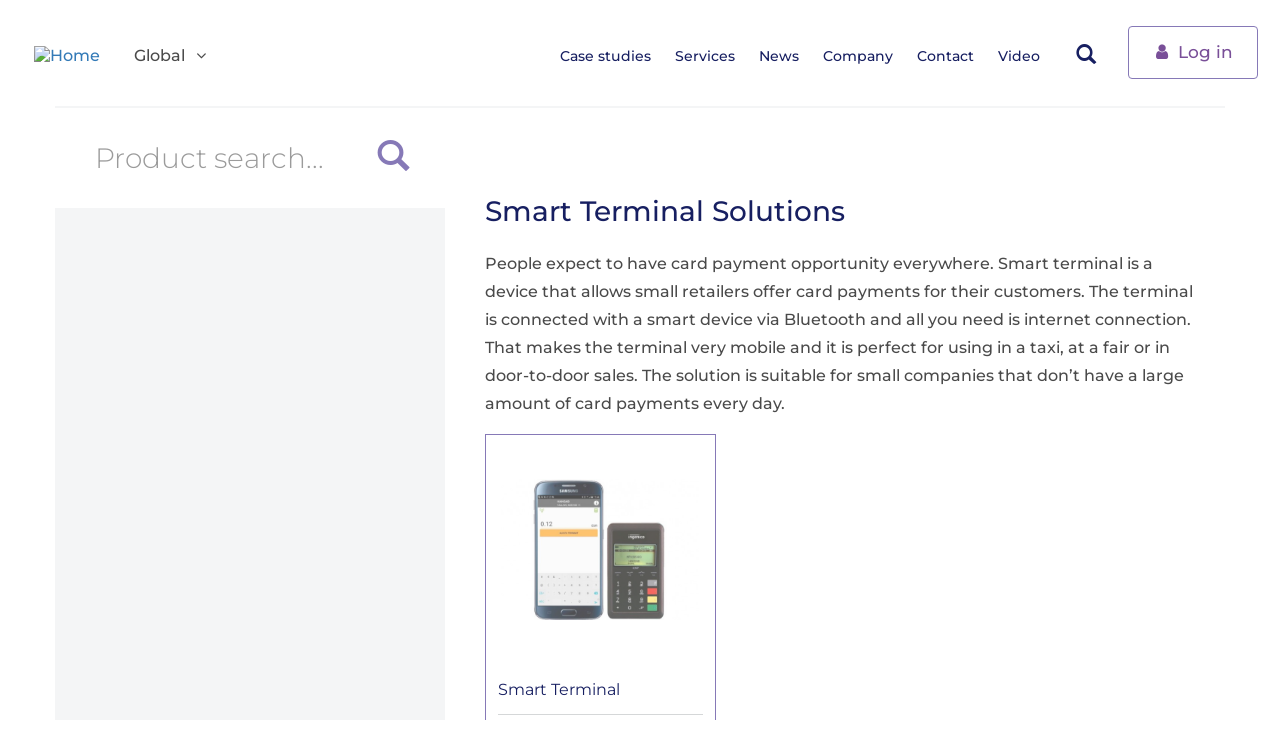

--- FILE ---
content_type: text/html; charset=utf-8
request_url: https://www.hansab.com/en/smart-terminal-solutions
body_size: 6183
content:
 <!DOCTYPE html>
<html lang="en" dir="ltr" prefix="content: http://purl.org/rss/1.0/modules/content/ dc: http://purl.org/dc/terms/ foaf: http://xmlns.com/foaf/0.1/ rdfs: http://www.w3.org/2000/01/rdf-schema# sioc: http://rdfs.org/sioc/ns# sioct: http://rdfs.org/sioc/types# skos: http://www.w3.org/2004/02/skos/core# xsd: http://www.w3.org/2001/XMLSchema#">
<head profile="http://www.w3.org/1999/xhtml/vocab">
        <!-- Google Tag Manager -->
      <script>(function(w,d,s,l,i){w[l]=w[l]||[];w[l].push({'gtm.start':
              new Date().getTime(),event:'gtm.js'});var f=d.getElementsByTagName(s)[0],
            j=d.createElement(s),dl=l!='dataLayer'?'&l='+l:'';j.async=true;j.src=
            ' https://www.googletagmanager.com/gtm.js?id='+i+dl;f.parentNode.insertBefore(j,f);
        })(window,document,'script','dataLayer','GTM-WRGDHR');</script>
      <!-- End Google Tag Manager -->
    <meta http-equiv="X-UA-Compatible" content="IE=Edge">
  <meta charset="utf-8">
  <meta name="viewport" content="width=device-width, initial-scale=1.0">
  <meta name="msvalidate.01" content="C2D0F492F7D51AEA597C5397DD2B21F1" />
  <meta http-equiv="Content-Type" content="text/html; charset=utf-8" />
<link rel="shortcut icon" href="https://www.hansab.com/sites/all/themes/hansab/imgs/favicon.ico" type="image/vnd.microsoft.icon" />
<meta name="description" content="People expect to have card payment opportunity everywhere. Smart terminal is a device that allows small retailers offer card payments for their customers. The terminal is connected with a smart device via Bluetooth and all you need is internet connection. That makes the terminal very mobile and it is perfect for using in a taxi, at a fair or in door-to-door sales. The solution" />
<meta name="generator" content="Drupal 7 (http://drupal.org)" />
<link rel="canonical" href="https://www.hansab.com/en/smart-terminal-solutions" />
<link rel="shortlink" href="https://www.hansab.com/en/node/170" />
<meta property="og:site_name" content="Hansab Global" />
<meta property="og:type" content="article" />
<meta property="og:url" content="https://www.hansab.com/en/smart-terminal-solutions" />
<meta property="og:title" content="Smart Terminal Solutions" />
<meta property="og:description" content="People expect to have card payment opportunity everywhere. Smart terminal is a device that allows small retailers offer card payments for their customers. The terminal is connected with a smart device via Bluetooth and all you need is internet connection. That makes the terminal very mobile and it is perfect for using in a taxi, at a fair or in door-to-door sales. The solution is suitable for small companies that don’t have a large amount of card payments every day." />
<meta property="og:updated_time" content="2016-05-18T09:50:51+03:00" />
<meta property="og:image" content="https://www.hansab.com/sites/default/files/product_category_images/mpos_solution_small.jpg" />
<meta property="article:published_time" content="2015-09-25T09:28:41+03:00" />
<meta property="article:modified_time" content="2016-05-18T09:50:51+03:00" />
<meta name="google-site-verification" content="8PgyhT4arYZJTJBxbfOaOVBsC178_rxSWHv3N1dX_jA" />
  <title>Smart Terminal Solutions | Hansab Global</title>
  <link type="text/css" rel="stylesheet" href="https://www.hansab.com/sites/default/files/css/css_lQaZfjVpwP_oGNqdtWCSpJT1EMqXdMiU84ekLLxQnc4.css" media="all" />
<link type="text/css" rel="stylesheet" href="https://www.hansab.com/sites/default/files/css/css_UnHSfCXZ0vO4QcS-ytRS9lKq9qzvJRv6nimEJ8rAvZQ.css" media="all" />
<link type="text/css" rel="stylesheet" href="https://www.hansab.com/sites/default/files/css/css_bCFYZJRVxzco_xjmxAKin0ZC3TKKpnVr-uSg47Jpb6k.css" media="all" />
<link type="text/css" rel="stylesheet" href="https://www.hansab.com/sites/default/files/css/css_xTwqCZc1u69g5FjYM8UL6gdcZJFYupPD6Z9I42u4BMQ.css" media="all" />
  <!-- HTML5 element support for IE6-8 -->
  <!--[if lt IE 9]>
    <script src="//html5shiv.googlecode.com/svn/trunk/html5.js"></script>
  <![endif]-->
  <script src="https://www.hansab.com/sites/default/files/js/js_6UR8aB1w5-y_vdUUdWDWlX2QhWu_qIXlEGEV48YgV-c.js"></script>
<script src="https://www.hansab.com/sites/default/files/js/js_onbE0n0cQY6KTDQtHO_E27UBymFC-RuqypZZ6Zxez-o.js"></script>
<script src="https://www.hansab.com/sites/default/files/js/js_gHk2gWJ_Qw_jU2qRiUmSl7d8oly1Cx7lQFrqcp3RXcI.js"></script>
<script src="https://www.hansab.com/sites/default/files/js/js_mPNCX9YdhsMhAS8IgYQGCoMHX6uO_pqdzaPqGWaN8qc.js"></script>
<script src="https://www.googletagmanager.com/gtag/js?id=UA-8075721-1"></script>
<script>window.dataLayer = window.dataLayer || [];function gtag(){dataLayer.push(arguments)};gtag("js", new Date());gtag("set", "developer_id.dMDhkMT", true);gtag("config", "UA-8075721-1", {"groups":"default","anonymize_ip":true});</script>
<script src="https://www.hansab.com/sites/default/files/js/js_TyJjcRhKKQ5UB_wH9MkZTeTwOpb7Wa8wOd95H1MMxSM.js"></script>
<script>jQuery.extend(Drupal.settings, {"basePath":"\/","pathPrefix":"en\/","setHasJsCookie":0,"ajaxPageState":{"theme":"hansab","theme_token":"pykyRuOYDdxxHZWHeNnDfR8z2x8nDpbslCwvKIGwB5c","js":{"sites\/all\/themes\/bootstrap\/js\/bootstrap.js":1,"sites\/all\/modules\/jquery_update\/replace\/jquery\/2.2\/jquery.min.js":1,"misc\/jquery-extend-3.4.0.js":1,"misc\/jquery-html-prefilter-3.5.0-backport.js":1,"misc\/jquery.once.js":1,"misc\/drupal.js":1,"sites\/all\/modules\/jquery_update\/js\/jquery_browser.js":1,"misc\/form-single-submit.js":1,"sites\/all\/modules\/entityreference\/js\/entityreference.js":1,"sites\/all\/modules\/autoupload\/js\/autoupload.js":1,"sites\/all\/modules\/uc_out_of_stock\/uc_out_of_stock.js":1,"sites\/all\/modules\/lazyloader\/lazyloader.js":1,"sites\/all\/libraries\/echo\/dist\/echo.min.js":1,"sites\/all\/modules\/google_analytics\/googleanalytics.js":1,"https:\/\/www.googletagmanager.com\/gtag\/js?id=UA-8075721-1":1,"0":1,"sites\/all\/themes\/hansab\/js\/main.js":1},"css":{"modules\/system\/system.base.css":1,"sites\/all\/modules\/availability_calendars\/availability_calendar.base.css":1,"public:\/\/availability_calendar\/availability_calendar.css":1,"sites\/all\/modules\/calendar\/css\/calendar_multiday.css":1,"sites\/all\/modules\/domain\/domain_nav\/domain_nav.css":1,"modules\/field\/theme\/field.css":1,"modules\/node\/node.css":1,"sites\/all\/modules\/ubercart\/uc_order\/uc_order.css":1,"sites\/all\/modules\/ubercart\/uc_product\/uc_product.css":1,"sites\/all\/modules\/youtube\/css\/youtube.css":1,"sites\/all\/modules\/views\/css\/views.css":1,"sites\/all\/modules\/lazyloader\/lazyloader.css":1,"sites\/all\/modules\/ckeditor\/css\/ckeditor.css":1,"sites\/all\/modules\/ctools\/css\/ctools.css":1,"sites\/all\/modules\/uc_out_of_stock\/uc_out_of_stock.css":1,"sites\/all\/modules\/ajax_loader\/css\/throbber-general.css":1,"sites\/all\/modules\/ajax_loader\/css\/circle.css":1,"sites\/all\/themes\/hansab\/styles\/default.css":1,"sites\/all\/themes\/hansab\/styles\/override.css":1}},"autoupload":{"selectors":[],"predefined":{"managed_file":0,"media":0,"media_library":0}},"urlIsAjaxTrusted":{"\/en":true,"\/en\/smart-terminal-solutions":true},"uc_out_of_stock":{"path":"\/en\/uc_out_of_stock\/query","throbber":0,"instock":0,"msg":"\u003Cp\u003E\u003Cspan style=\u0022color:red\u0022\u003EOut of stock\u003C\/span\u003E\u003C\/p\u003E\n"},"lazyloader":{"throttle":"50","offset":"250","debounce":1,"unload":0,"icon":"","offsetX":0,"offsetY":0},"googleanalytics":{"account":["UA-8075721-1"],"trackOutbound":1,"trackMailto":1,"trackDownload":1,"trackDownloadExtensions":"7z|aac|arc|arj|asf|asx|avi|bin|csv|doc(x|m)?|dot(x|m)?|exe|flv|gif|gz|gzip|hqx|jar|jpe?g|js|mp(2|3|4|e?g)|mov(ie)?|msi|msp|pdf|phps|png|ppt(x|m)?|pot(x|m)?|pps(x|m)?|ppam|sld(x|m)?|thmx|qtm?|ra(m|r)?|sea|sit|tar|tgz|torrent|txt|wav|wma|wmv|wpd|xls(x|m|b)?|xlt(x|m)|xlam|xml|z|zip"},"ajaxThrobber":{"markup":"\u003Cdiv class=\u0022ajax-throbber sk-circle\u0022\u003E\n              \u003Cdiv class=\u0022sk-circle1 sk-child\u0022\u003E\u003C\/div\u003E\n              \u003Cdiv class=\u0022sk-circle2 sk-child\u0022\u003E\u003C\/div\u003E\n              \u003Cdiv class=\u0022sk-circle3 sk-child\u0022\u003E\u003C\/div\u003E\n              \u003Cdiv class=\u0022sk-circle4 sk-child\u0022\u003E\u003C\/div\u003E\n              \u003Cdiv class=\u0022sk-circle5 sk-child\u0022\u003E\u003C\/div\u003E\n              \u003Cdiv class=\u0022sk-circle6 sk-child\u0022\u003E\u003C\/div\u003E\n              \u003Cdiv class=\u0022sk-circle7 sk-child\u0022\u003E\u003C\/div\u003E\n              \u003Cdiv class=\u0022sk-circle8 sk-child\u0022\u003E\u003C\/div\u003E\n              \u003Cdiv class=\u0022sk-circle9 sk-child\u0022\u003E\u003C\/div\u003E\n              \u003Cdiv class=\u0022sk-circle10 sk-child\u0022\u003E\u003C\/div\u003E\n              \u003Cdiv class=\u0022sk-circle11 sk-child\u0022\u003E\u003C\/div\u003E\n              \u003Cdiv class=\u0022sk-circle12 sk-child\u0022\u003E\u003C\/div\u003E\n            \u003C\/div\u003E","hideAjaxMessage":1},"bootstrap":{"anchorsFix":1,"anchorsSmoothScrolling":1,"formHasError":1,"popoverEnabled":1,"popoverOptions":{"animation":1,"html":0,"placement":"right","selector":"","trigger":"click","triggerAutoclose":1,"title":"","content":"","delay":0,"container":"body"},"tooltipEnabled":1,"tooltipOptions":{"animation":1,"html":0,"placement":"auto left","selector":"","trigger":"hover focus","delay":0,"container":"body"}}});</script>
</head>
<body class="html not-front not-logged-in one-sidebar sidebar-first page-node page-node- page-node-170 node-type-product-category domain-www-hansab-com i18n-en" >
    <!-- Google Tag Manager (noscript) -->
    <noscript><iframe src=https://www.googletagmanager.com/ns.html?id=GTM-WRGDHR height="0" width="0" style="display:none;visibility:hidden"></iframe></noscript>
    <!-- End Google Tag Manager (noscript) -->

  <div id="skip-link">
    <a href="#main-content" class="element-invisible element-focusable">Skip to main content</a>
  </div>
    <header id="top" role="banner" class="navbar">
	 <div class="container">
			<div class="navbar-header">
									<a class="navbar-brand" href="/en" title="Home">
						<img src="https://www.hansab.com/sites/all/themes/hansab/imgs/hansab-logo.svg" alt="Home" />
					</a>
				                                          
  <div class="header-language"><div class="dropdown">
			<a aria-expanded="false" aria-haspopup="true" role="button" data-toggle="dropdown" class="dropdown-toggle" href="" id="drop1">
				Global<span class="icon-angle-down"></span>
			</a><ul aria-labelledby="drop1" class="dropdown-menu"><li><a href="https://www.hansab.ee/">Eesti</a></li>
<li><a href="https://www.hansab.lv/">Latvija</a></li>
<li><a href="https://www.hansab.lt/">Lietuva</a></li>
<li><a href="https://www.hansab.fi/">Suomi</a></li>
</ul></div></div>                                <!-- .btn-navbar is used as the toggle for collapsed navbar content -->
                <button aria-expanded="false" aria-controls="bs-navbar" data-target="#navbar" data-toggle="collapse" type="button" class="navbar-toggle collapsed">
                    <span class="sr-only">Toggle navigation</span>
                    <span class="icon-bar"></span>
                    <span class="icon-bar"></span>
                    <span class="icon-bar"></span>
                </button>
		    </div>

							<nav id="navbar" class="collapse navbar-collapse header-menu">
					 <ul class="nav navbar-nav"><li class="first collapsed"><a href="/en/solutions">Case studies</a></li>
<li class="leaf"><a href="/en/services-0">Services</a></li>
<li class="leaf"><a href="/en/news">News</a></li>
<li class="collapsed"><a href="/en/about-us" title="">Company</a></li>
<li class="collapsed"><a href="/en/our-people">Contact</a></li>
<li class="last expanded"><a href="/en/videos" title="">Video</a></li>
<li class="mobile-buttons"><div class="mobile-buttons-inner"><a class="btn btn-outline-purple" href="https://portal.hansab.ee/LT/Web_Forms/Login/Login.aspx?ReturnUrl=%2fLT" target="_blank"><span class="icon-user"></span> Log in</a></div></li> </ul>				</nav>
										            
   <div class="header-right-menu"><div class="header-search">      
  <form class="form-search content-search" action="/en" method="post" id="search-block-form" accept-charset="UTF-8"><h2 class="element-invisible">Search form</h2>
<div class="input-group"><input title="" placeholder="Search" class="form-control form-text" type="text" id="edit-search-block-form--2" name="search_block_form" value="" size="15" maxlength="128" /><span class="input-group-btn"><div class="btn btn-search search-tab-button"><span class="icon glyphicon glyphicon-search" aria-hidden="true"></span>
</div></span></div><div class="form-actions form-wrapper form-group" id="edit-actions"><button class="element-invisible btn btn-default form-submit" type="submit" id="edit-submit" name="op" value="Search">Search</button>
</div><input type="hidden" name="form_build_id" value="form-wjzM5L3APZUCyCXSR2u_nd6wnjIm_fiuYI_IojqPLUs" />
<input type="hidden" name="form_id" value="search_block_form" />

</form></div><!--header-search--></div><div class="header-buttons"><a class="btn btn-outline-purple" href="https://portal.hansab.ee/LT/Web_Forms/Login/Login.aspx?ReturnUrl=%2fLT" target="_blank"><span class="icon-user"></span> Log in</a></div>  			     </div>
</header>
<div class="main-container">
	 <div class="no-padding-grid container">
		  <div class="main-container-content">
				<div class="row">
					 <div class="col-md-4 sidebar-wrapper" role="complementary">
							<div class="sidebar-wrapper-inner">
								 <div class="sidebar">
										       <div class="region region-sidebar-first">
      <section id="block-hansab-custom-sidebar-product-search" class="block block-hansab-custom clearfix">
      
  <div class="sidebar-search-wrapper"><form class="form-search sidebar-search" action="/en/smart-terminal-solutions" method="post" id="hansab-custom-sidebar-product-search-block-form" accept-charset="UTF-8"><div class="input-group"><div class="form-item form-item-search-string form-type-textfield form-group"><input placeholder="Product search..." class="form-control form-text required" type="text" id="edit-search-string" name="search_string" value="" size="15" maxlength="128" /> <label class="control-label element-invisible" for="edit-search-string">Product search... <span class="form-required" title="This field is required.">*</span></label>
</div><span class="input-group-btn"><button class="order_submit_button btn-search btn btn-default form-submit" type="submit" id="edit-submit--2" name="op" value="&lt;span class=&quot;icon glyphicon glyphicon-search&quot; aria-hidden=&quot;true&quot;&gt;&lt;/span&gt;"><span class="icon glyphicon glyphicon-search" aria-hidden="true"></span></button>
</span></div><input type="hidden" name="form_build_id" value="form-udrIsNbG2VqGSQVaFtodKJLy-GMmvjeculugfo1Ehvo" />
<input type="hidden" name="form_id" value="hansab_custom_sidebar_product_search_block_form" />
</form></div><!--sidebar-search--></section>
    </div>
  								 </div><!--sidebar-->
							</div><!--affix-sidebar-->
					 </div><!--sidebar-wrapper-->
			
					 <div  class="col-md-8 content-wrapper" role="main">
						<article class="article">
								<div class="row">
									 <div class="col-md-12">
										 										 
										 <a id="main-content"></a>
										 										 											 <h1>Smart Terminal Solutions</h1>
										 										 										 										 											 										 										 										 											      <div class="region region-content">
      <section id="block-system-main" class="block block-system clearfix">
      
  
<div id="node-170" class="node node-product-category clearfix" about="/en/smart-terminal-solutions" typeof="sioc:Item foaf:Document">
     	 		 <p>People expect to have card payment opportunity everywhere. Smart terminal is a device that allows small retailers offer card payments for their customers. The terminal is connected with a smart device via Bluetooth and all you need is internet connection. That makes the terminal very mobile and it is perfect for using in a taxi, at a fair or in door-to-door sales. The solution is suitable for small companies that don’t have a large amount of card payments every day.</p>
	  
</div>
  </section>
    </div>
  									 </div>
                  								</div>
								      <div class="region region-content-after">
      <section id="block-hansab-custom-product-category-list" class="block block-hansab-custom clearfix">
      
  <div class="row products-panels">	<div class="col-lg-6 col-sm-6 products-panel">
		 <div class="panel panel-default">
			 <div class="panel-body">
									 <a href="/en/smart-terminal">    	 		 <img typeof="foaf:Image" class="img-responsive" data-echo="https://www.hansab.com/sites/default/files/styles/uc_product_list/public/product_images/mpos_solution_small.jpg?itok=kXPGOj8r" data-icon="" src="https://www.hansab.com/sites/all/modules/lazyloader/image_placeholder.gif" alt="" /><noscript><img typeof="foaf:Image" class="img-responsive" src="https://www.hansab.com/sites/default/files/styles/uc_product_list/public/product_images/mpos_solution_small.jpg?itok=kXPGOj8r" alt="" /></noscript>	  
</a>
												
			 </div>
			 <div class="panel-footer price-footer ">
				<h3 class="title"><a href="/en/smart-terminal">Smart Terminal</a></h3>
				<h2 class="price"><a href="/en/smart-terminal" class="btn btn-link btn-arrow">
					<span>
											&nbsp;
				    				    </span>
				 </a></h2>
			 </div>
			 <span property="dc:title" content="Smart Terminal" class="rdf-meta element-hidden"></span>		 </div>
	 </div>
</div><!--products-panels--></section>
    </div>
  						</article><!--article-->
					 </div><!--content-wrapper-->
				</div>
			</div><!--main-container-content-->
	 </div><!--no-padding-grid-->
</div><!--main-container-->
<footer role="contentinfo" class="footer" id="footer">
    <div class="container">
        <div class="row m-0">
            <div class="col-lg-3 col-sm-4">
                <div class="footer__column links">
                        <div class="region region-footer-col-1">
      <section id="block-hansab-domain-footer-contacts" class="block block-hansab-domain clearfix">
      
  <div class="links__link">
                    <h3>General info</h3>
                    <div class="footer__icon">
                        <span class="round-icon icon-phone"></span>
                        <a href="tel:+3726059800">+372 605 9800</a>
                    </div>
                </div></section>
    </div>
                  </div>
            </div>

            <div class="col-lg-3 col-sm-4">
                <div class="footer__column">
                        <div class="region region-footer-col-2">
      <section id="block-hansab-domain-domain-switcher-footer" class="block block-hansab-domain clearfix">
      
  <h3>Select an area</h3><ul class="footer__region"><li class="footer__region--active"><a href="https://www.hansab.com/"><span class="round-icon icon-globe-alt"></span> Global</a></li>
<li class=""><a href="https://www.hansab.ee/">Eesti</a></li>
<li class=""><a href="https://www.hansab.lv/">Latvija</a></li>
<li class=""><a href="https://www.hansab.lt/">Lietuva</a></li>
<li class=""><a href="https://www.hansab.fi/">Suomi</a></li>
</ul></section>
    </div>
                  </div>
            </div>

            <div class="col-lg-3 col-sm-4">
                <div class="footer__column">
                          <div class="region region-footer-bottom">
      <section id="block-system-main-menu" class="block block-system block-menu clearfix">
      
  <ul class="footer__nav"><li class="first collapsed"><a href="/en/solutions">Case studies</a></li>
<li class="leaf"><a href="/en/services-0">Services</a></li>
<li class="leaf"><a href="/en/news">News</a></li>
<li class="collapsed"><a href="/en/about-us" title="">Company</a></li>
<li class="collapsed"><a href="/en/our-people">Contact</a></li>
<li class="last expanded"><a href="/en/videos" title="">Video</a></li>
</ul></section>
    </div>
                  </div>
            </div>

            <div class="col-lg-3 col-sm-4">
                <div class="footer__column contacts">
                                        <a class="navbar-brand" href="/en" title="Home">
                          <img src="https://www.hansab.com/sites/all/themes/hansab/imgs/hansab-logo.svg" alt="Home" />
                      </a>
                                          <div class="region region-footer">
      <section id="block-block-1" class="block block-block clearfix">
      
  <address>Hansab Group OÜ<br />
Keevise 11<br />
Tallinn<br />
11415<br />
Estonia</p>
<p>KMKR: EE100063756</address>
</section>
    </div>
  
                    <div class="footer__social">
                                                <a href="https://www.facebook.com/HansabGroup" target="_blank" class="btn"><span class="icon-facebook"></span></a>
                                                                      <a href="https://www.linkedin.com/company/hansab" target="_blank" class="btn"><span class="icon-linkedin"></span></a>
                                                                      <a href="https://www.instagram.com/lifeathansab" target="_blank" class="btn"><span class="icon-instagram"></span></a>
                                          </div>
                </div>
            </div>
        </div>
    </div>
    <!--container-->
</footer>    <!-- Hotjar Tracking Code for https://www.hansab.com/en/products -->
    <script>
      (function(h,o,t,j,a,r){
        h.hj=h.hj||function(){(h.hj.q=h.hj.q||[]).push(arguments)};
        h._hjSettings={hjid:2276958,hjsv:6};
        a=o.getElementsByTagName('head')[0];
        r=o.createElement('script');r.async=1;
        r.src=t+h._hjSettings.hjid+j+h._hjSettings.hjsv;
        a.appendChild(r);
      })(window,document,'https://static.hotjar.com/c/hotjar-','.js?sv=');
    </script>
  <script src="https://www.hansab.com/sites/default/files/js/js_MRdvkC2u4oGsp5wVxBG1pGV5NrCPW3mssHxIn6G9tGE.js"></script>
</body>
</html>
